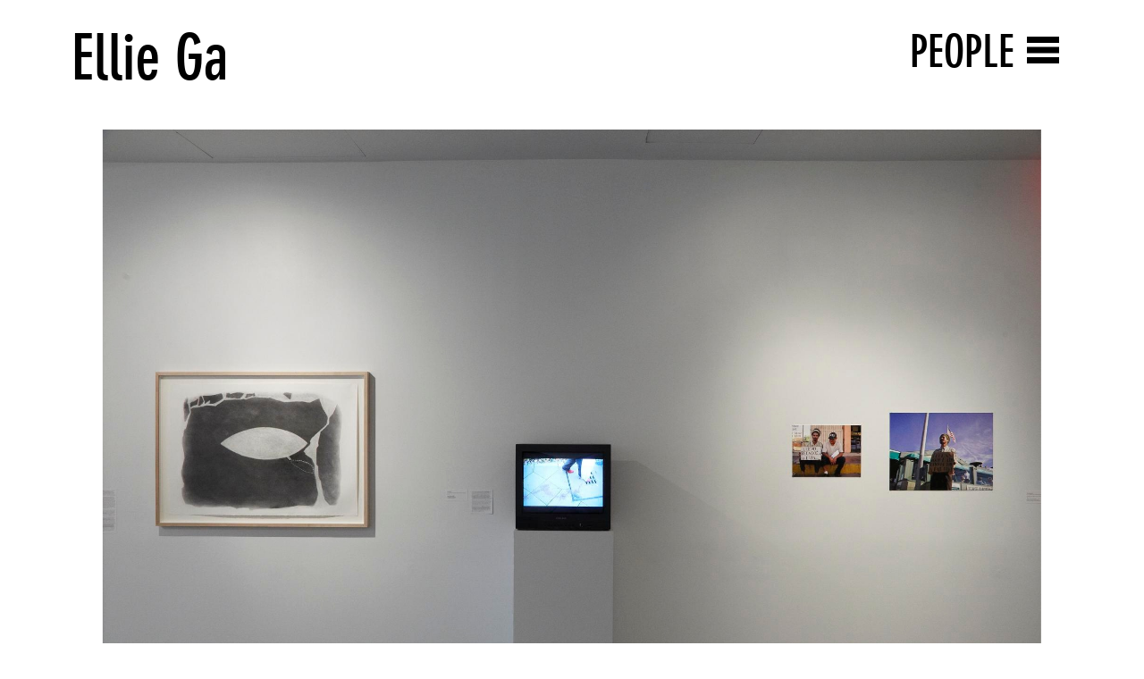

--- FILE ---
content_type: text/html; charset=utf-8
request_url: https://archive.newmuseum.org/people/5054
body_size: 19649
content:
<!DOCTYPE html>
<html lang="en" data-app="economy-newmuseum" class="show  ">
  <head itemscope itemtype="http://schema.org/WebSite">
    <meta charset="utf-8" />
    <meta http-equiv="X-UA-Compatible" content="IE=edge" />
    <meta name="description" content="The New Museum Digital Archive contains documentation of the New Museum&#39;s program and institutional history in the form of images, video, audio, publications and printed matter." />
    <meta name="keywords" content="" />
    <meta name="viewport" content="width=device-width, initial-scale=1.0" id="meta-viewport" />

    <meta property="og:title" content="People - New Museum Digital Archive" />
    <meta property="og:site_name" content="New Museum Digital Archive"/>
    <meta property="og:type" content="website">
    <meta property="og:description" content="The New Museum Digital Archive contains documentation of the New Museum&#39;s program and institutional history in the form of images, video, audio, publications and printed matter." />

    <meta name="csrf-param" content="authenticity_token" />
<meta name="csrf-token" content="+VRZ5FnIRWiWQmGEg1u8+VlT9UQDFQfSullBkWfR8u3wYYkRd6VYKIGSxIpNwVRZZKutx1lxNYfen125GrzOGQ==" />

    <title itemprop="name">People - New Museum Digital Archive</title>

      <link rel="shortcut icon" type="image/png" href="https://d2b8urneelikat.cloudfront.net/assets/favicon-4c35197358b2b31dca80117cb2ee030ce43852cab2e94dee8700aea52ddc1c1c.png" />




      <link rel="stylesheet" media="all" href="https://d2b8urneelikat.cloudfront.net/assets/economy-viewing-5c0986b3a9dfa3e83953618f861ed8b887ecb31ad54ff814b9549eb57f71e329.css" data-turbolinks-track="reload" />


    <script src="https://d2b8urneelikat.cloudfront.net/assets/economy-05d761ffc9d269f94c80b6ceb9c3cb9d9b2588175c9f1806c54c28b4888c553b.js" data-turbolinks-track="reload"></script>


      <script src="https://d2b8urneelikat.cloudfront.net/assets/application-1856bd8f40274bf968f1c46977d1a0198d8992307293b61953a0e7a503144030.js" data-turbolinks-track="reload"></script>

    
      



<!-- gtag.js -->  
<script async src="https://www.googletagmanager.com/gtag/js?id="></script>
<script>
    console.log('Undefined Google Analytics ID');
  window.dataLayer = window.dataLayer || [];
  function gtag(){dataLayer.push(arguments);}
  gtag('js', new Date());
  gtag('config', '');
</script>
<!-- End gtag.js -->



    <meta name="turbolinks-cache-control" content="no-cache">

  </head>

    <body    class="controller--people action--show ">
      <!-- Google Tag Manager (noscript) FROM ECONOMY -->
<!-- End Google Tag Manager (noscript) -->

        <div id="application-wrapper" class="application-wrapper">
    <div class="mobile__search__header">
  <form class="mobile__search__header-form" action="/archive-search" accept-charset="UTF-8" method="get">
    <input type="text" name="query" id="query" class="input-large" placeholder="Search" />
</form>  <div class="mobile__search__header-button-container">
    <div class="mobile__search__header-x-wrapper">
      <?xml version="1.0" encoding="UTF-8"?>
<svg width="27px" height="27px" viewbox="0 0 27 27" version="1.1" xmlns="http://www.w3.org/2000/svg" xmlns:xlink="http://www.w3.org/1999/xlink" class=" mobile__search__header-x">
    <!-- Generator: Sketch 46.1 (44463) - http://www.bohemiancoding.com/sketch -->
    <title>Group 3</title>
    <desc>Created with Sketch.</desc>
    <defs></defs>
    <g id="Mobile" stroke="none" stroke-width="1" fill="none" fill-rule="evenodd">
        <g id="6" transform="translate(-288.000000, -35.000000)" fill="#FFFFFF">
            <g id="Group-3" transform="translate(288.000000, 35.000000)">
                <rect id="Rectangle-15-Copy-2" transform="translate(13.081475, 13.081475) rotate(-45.000000) translate(-13.081475, -13.081475) " x="12.5814755" y="-4.91852455" width="1" height="36"></rect>
                <rect id="Rectangle-15-Copy-3" transform="translate(13.081475, 13.081475) rotate(45.000000) translate(-13.081475, -13.081475) " x="12.5814755" y="-4.91852455" width="1" height="36"></rect>
            </g>
        </g>
    </g>
</svg>
    </div>
    <div class="mobile__search__header-button-wrapper">
      <?xml version="1.0" encoding="UTF-8"?>
<svg width="28px" height="29px" viewbox="0 0 28 29" version="1.1" xmlns="http://www.w3.org/2000/svg" xmlns:xlink="http://www.w3.org/1999/xlink" class=" mobile__search__header-button">
    <!-- Generator: Sketch 46.1 (44463) - http://www.bohemiancoding.com/sketch -->
    <title>Group 4</title>
    <desc>Created with Sketch.</desc>
    <defs>
        <rect id="path-1" x="3.80330086" y="15.3033009" width="3" height="12"></rect>
    </defs>
    <g id="Mobile" stroke="none" stroke-width="1" fill="none" fill-rule="evenodd">
        <g id="6" transform="translate(-330.000000, -33.000000)">
            <g id="Group-4" transform="translate(330.000000, 35.000000)">
                <circle id="Oval-Copy" stroke="#FFFFFF" stroke-width="3" cx="16.5" cy="9.5" r="9.5"></circle>
                <g id="Rectangle-3-Copy" transform="translate(5.303301, 21.303301) rotate(45.000000) translate(-5.303301, -21.303301) ">
                    <use fill="#FFFFFF" fill-rule="evenodd" xlink:href="#path-1"></use>
                    <rect stroke="#FFFFFF" stroke-width="1" x="4.30330086" y="15.8033009" width="2" height="11"></rect>
                </g>
            </g>
        </g>
    </g>
</svg>
    </div>
  </div>
</div>


<div class="homepage__mobile-header">
  <nav class="nav-mobile">
    <div class="site-container relative">
            <div class="hamburger-label-column col-sm-5 col-sm-offset-7">
              <h2 class="hamburger-label">
                <a href="/people">People</a>
              </h2>
            </div>
        <div class="container-fluid">
          <div class="row">
            <div class="col-sm-12">
              <h1 class="new-museum-text-logo-mobile font-neographik">
                <a class="blank-link" href="/">
                  New Museum<br>Digital Archive
</a>              </h1>
            </div>
          </div>
        </div>
        <div class="hamburger">
          <div class="hamburger__container">
            <div class="hamburger__line hamburger__line--1"></div>
            <div class="hamburger__line hamburger__line--2"></div>
            <div class="hamburger__line hamburger__line--3"></div>
          </div>
        </div>
      
    </div>
  </nav>
</div>

<header class="header-primary">
  <div class="header-wrapper site-container">
    <div class="container-fluid">
      <div class="row">
        <div class="col-sm-12">
          <div class="margin-bottom-medium margin-top-medium">
            <h1>
              <a class="blank-link" href="/">
                <h1 class="new-museum-text-logo font-neographik">
  New Museum<br>Digital Archive
</h1>

<div class="new-museum-logo__current-time font-neographik">
  On Sunday<br>January 18, 2026
</div>

</a>            </h1>
          </div>
        </div>
        <div class="secondary-menu-column col-sm-12">
                <ul class="menu menu--main_menu ">
          <li class="menu__item  menu__item--level-0 menu__item--home">
    <a class="menu__item__link" href="/">Home</a>
</li>  <li class="menu__item  menu__item--level-0 menu__item--chronology">
    <a class="menu__item__link" href="/chronology">Chronology</a>
</li>  <li class="menu__item  menu__item--level-0 menu__item--archive-search">
    <a class="menu__item__link" href="/archive-search">Archive Search</a>
</li>  <li class="menu__item  menu__item--level-0 menu__item--about">
    <a class="menu__item__link" href="/about">About</a>
</li>
</ul>
                <ul class="menu menu--secondary_menu ">
          <li class="menu__item  menu__item--level-0 menu__item--exhibitions">
    <a class="menu__item__link" href="/exhibitions">Exhibitions</a>
</li>  <li class="menu__item  menu__item--level-0 menu__item--public-programs">
    <a class="menu__item__link" href="/public-programs">Public Programs</a>
</li>  <li class="menu__item  menu__item--level-0 menu__item--print-ephemera">
    <a class="menu__item__link" href="/print-ephemera">Print &amp; Ephemera</a>
</li>  <li class="menu__item  menu__item--level-0 menu__item--people">
    <a class="menu__item__link" href="/people">People</a>
</li>  <li class="menu__item  menu__item--level-0 menu__item--videos">
    <a class="menu__item__link" href="/videos">Videos</a>
</li>  <li class="menu__item  menu__item--level-0 menu__item--sounds">
    <a class="menu__item__link" href="/sounds">Sounds</a>
</li>  <li class="menu__item  menu__item--level-0 menu__item--buildings">
    <a class="menu__item__link" href="/buildings">Buildings</a>
</li>  <li class="menu__item  menu__item--level-0 menu__item--series">
    <a class="menu__item__link" href="/series">Series</a>
</li>
</ul>
        </div>

        <div class="header-primary__close">
          <svg width="41px" height="41px" viewbox="0 0 41 41" version="1.1" xmlns="http://www.w3.org/2000/svg" xmlns:xlink="http://www.w3.org/1999/xlink">
    <g id="close_icon_Homepage:-Navigation" stroke="none" stroke-width="1" fill="none" fill-rule="evenodd">
        <g id="close_icon_Desktop-Copy-67" transform="translate(-938.000000, -33.000000)" fill="#FFFFFF">
            <g id="close_icon_hamburger/active/volume_exhibitions" transform="translate(-3.000000, -1.000000)">
                <g id="close_icon_icons/x_white" transform="translate(941.000000, 34.000000)">
                    <rect id="close_icon_Rectangle-9" transform="translate(20.152543, 20.152543) rotate(45.000000) translate(-20.152543, -20.152543) " x="-4.84745674" y="16.6525433" width="50" height="7"></rect>
                    <rect id="close_icon_Rectangle-9-Copy" transform="translate(20.414799, 20.884149) rotate(-44.000000) translate(-20.414799, -20.884149) " x="-4.58520069" y="17.3841486" width="50" height="7"></rect>
                </g>
            </g>
        </g>
    </g>
</svg>

        </div>
      </div>
    </div>
  </div>
</header>



<nav class="nav-primary main-nav ">
  <div class="site-container relative">
          <div class="hamburger-label-column col-sm-5 col-sm-offset-7">
            <h2 class="hamburger-label">
              <a href="/people">People</a>
            </h2>
          </div>
      <div class="container-fluid">
        <div class="row">
          <div class="col-sm-12">
            <h1 class="new-museum-text-logo-mobile font-neographik">
              <a class="blank-link" href="/">
                New Museum<br>Digital Archive
</a>            </h1>
          </div>
        </div>
      </div>
      <div class="hamburger">
        <div class="hamburger__container">
          <div class="hamburger__line hamburger__line--1"></div>
          <div class="hamburger__line hamburger__line--2"></div>
          <div class="hamburger__line hamburger__line--3"></div>
        </div>
      </div>
    
  </div>
</nav>

    <div class="record-page-title-wrapper">
  <div class="site-container">
    <div class="container-fluid">
      <div class="row">
        <div class="col-sm-8">
          <h1 class="record-page-title-huge font-huge">Ellie Ga</h1>
        </div>
      </div>
    </div>
  </div>
</div>
<div class="record-page-title-wrapper-small">
  <div class="site-container">
    <div class="container-fluid">
      <div class="row">
        <div class="col-sm-8">
          <h1 class="record-page-title-regular font-medium">Ellie Ga</h1>
        </div>
      </div>
    </div>
  </div>
</div>


<div class="site-container">
  <div class="container-fluid">
    <div class="row">
      <div class="col-sm-12">
          <img class="responsive-image people__show-header-image" sizes="100vw" lazyload="false" data-original="https://d2b8urneelikat.cloudfront.net/AFx79KQcETNaOd4KM3pL4z/resize=width:2000/http://ca.newmuseum.org/media/collectiveaccess/images/9/3/59839_ca_object_representations_media_9348_publiclarge.jpg" srcset="https://d2b8urneelikat.cloudfront.net/AFx79KQcETNaOd4KM3pL4z/resize=width:1000/http://ca.newmuseum.org/media/collectiveaccess/images/9/3/59839_ca_object_representations_media_9348_publiclarge.jpg 1000w, https://d2b8urneelikat.cloudfront.net/AFx79KQcETNaOd4KM3pL4z/resize=width:2000/http://ca.newmuseum.org/media/collectiveaccess/images/9/3/59839_ca_object_representations_media_9348_publiclarge.jpg 2000w" src="https://d2b8urneelikat.cloudfront.net/AFx79KQcETNaOd4KM3pL4z/resize=width:500/http://ca.newmuseum.org/media/collectiveaccess/images/9/3/59839_ca_object_representations_media_9348_publiclarge.jpg" />
        <div class="people__show-mobile-title visible-xs">
          Ellie Ga
        </div>
          <div class="people__show-person-type-wrapper">
            <p class="people__show-person-type">
              Roles in Archive: Artist
            </p>
          </div>
          <div class="people__show-biography-wrapper">
            <p class="people__show-biography"><p>Ellie Ga was born in New York in 1976. She received her MFA from Hunter College, New York and is a co-founder of Ugly Duckling Presse. In 2011, Ga had solo shows at Milliken Gallery, Stockholm and Bureau, New York. Her performance The Fortunetellers has recently been featured at The
Kitchen, New York; Printemps du Septembre, Toulouse; Playground Festival; Leuven and Espace Ricard, Paris. She is currently a Mejan Resident at the Royal College of Art in Stockholm.</p></p>
          </div>
        <div class="related__record-wrapper">
</div>

        
        
      </div>
    </div>
  </div>
</div>




    <footer class="footer-primary site-container">
  <div class="container-fluid">
    <div class="row">
      
      <div class="col-sm-12">
        <div class="footer__new-museum-logo">
          <a class="blank-link" href="http://www.newmuseum.org/">
            <svg class="new-museum-logo" width="184" height="68" xmlns="http://www.w3.org/2000/svg" viewbox="0 0 161.3 59.5">
  <path id="new_museum_logo_Fill-1" fill="#221F20" d="M128.5,59.2h8.5v-19h.1l5.9,19h3.8l5.9-19.1h.1v19.1h8.5v-28.4h-12.6l-3.7,11.8h-.1l-3.6-11.8h-12.7v28.4h-.1ZM118.2,30.8v18.5c0,1.9,0,4.5-3,4.5s-3.1-2.6-3.1-4.5v-18.5h-8.6v21.7c0,5.7,3,7,7.3,7h8.3c4.4,0,7.3-1.5,7.3-7v-21.7h-8.2ZM85.2,59.2h16.4v-5.8h-7.8v-5.8h7.8v-5.7h-7.8v-5.3h7.8v-5.8h-16.4v28.4ZM74.5,50.5c0,1.9-1.1,3.3-3,3.3-.8,0-1.5-.3-2-.8s-.7-1.2-.7-2.1h-8.6v1.6c0,5.6,3,7,7.3,7h8.4c4.4,0,7.3-1.5,7.3-7v-4.5c0-1.2-.2-2.7-1.6-4.1-1.3-1.3-2.8-1.6-5.2-1.7l-7.3-.3v-2.1c0-1.5.3-2.3.9-2.8.5-.4,1.1-.8,1.8-.8.4,0,1.1.1,1.7.5s1.1,1.2,1.1,2.7h8.4v-1.8c0-5.5-2.8-7-7.3-7h-8c-4.5,0-7.3,1.6-7.3,7v4.5c0,5.4,3.7,6.1,5.9,6.2l8.2.3s0,1.9,0,1.9ZM50,30.8v18.5c0,1.9,0,4.5-3,4.5s-3.1-2.6-3.1-4.5v-18.5h-8.6v21.7c0,5.7,3,7,7.3,7h8.3c4.4,0,7.3-1.5,7.3-7v-21.7h-8.2ZM.2,59.2h8.5v-19h.1l5.9,19h3.8l5.9-19.1h.1v19.1h8.5v-28.4h-12.7l-3.7,11.8h-.1l-3.6-11.8H.2v28.4Z"></path>
  <path id="new_museum_logo_Fill-2" fill="#221F20" d="M19.3,0v19.4h-.1L13.1,0H0v28.5h8.6V9.3h.1l6,19.2h13.2V0h-8.6ZM30,0v28.5h16.4v-5.8h-7.8v-5.8h7.8v-5.7h-7.8v-5.3h7.8V0h-16.4ZM79.3,0l-3.1,18.9h-.1L73.3,0h-11.6l-2.9,18.1h-.1L56,0h-8.6l4.3,28.5h12.4l3.3-19.9h.1l2.9,19.9h12.2L87.3,0s-8,0-8,0Z"></path>
</svg>

</a>          <br>
          <a class="blank-link social-media-link" target="_blank" href="https://twitter.com/newmuseum">
            <svg width="29px" height="29px" viewbox="0 0 29 29" version="1.1" xmlns="http://www.w3.org/2000/svg" xmlns:xlink="http://www.w3.org/1999/xlink">
    <defs>
        <rect id="twitter_logo_path-1" x="0" y="0" width="18.6329424" height="25.5537496"></rect>
    </defs>
    <g id="twitter_logo_Symbols" stroke="none" stroke-width="1" fill="none" fill-rule="evenodd">
        <g id="twitter_logo_logo/on_white" transform="translate(0.000000, -188.000000)">
            <g id="twitter_logo_Group-18">
                <g id="twitter_logo_Group-2" transform="translate(0.000000, 188.000000)">
                    <circle id="twitter_logo_Oval-5" fill="#C8CACB" cx="14.3710937" cy="14.3710937" r="14.3710937"></circle>
                    <g id="twitter_logo_twitter_logo" transform="translate(6.000000, 2.000000)">
                        <mask id="twitter_logo_mask-2" fill="white">
                            <use xlink:href="#twitter_logo_path-1"></use>
                        </mask>
                        <g id="twitter_logo_Mask"></g>
                        <path d="M6.49674874,18.2065939 C11.7372241,18.2065939 14.6029604,13.8650294 14.6029604,10.1003823 C14.6029604,9.9769977 14.6004785,9.85420407 14.5948648,9.73206045 C15.1510998,9.32993789 15.6346515,8.82818585 16.0161508,8.25688227 C15.5056531,8.48361912 14.9562728,8.63649069 14.3800054,8.70539222 C14.9682094,8.35272985 15.4197921,7.79460383 15.6328196,7.12940271 C15.0821983,7.45570995 14.4727211,7.69314249 13.8237704,7.82089987 C13.3038179,7.26714668 12.5634515,6.92080718 11.7440788,6.92080718 C10.1705711,6.92080718 8.89459284,8.19672639 8.89459284,9.7696431 C8.89459284,9.99324806 8.91964794,10.2106483 8.96851721,10.4192439 C6.60069196,10.3002321 4.5010272,9.16642972 3.09599148,7.44259148 C2.85111332,7.86350536 2.71017838,8.35272985 2.71017838,8.87451415 C2.71017838,9.86300881 3.21317135,10.7355645 3.97800196,11.2460622 C3.51070068,11.2317028 3.07158639,11.1032363 2.68760515,10.889677 C2.68695513,10.9015546 2.68695513,10.9134912 2.68695513,10.9259597 C2.68695513,12.3059403 3.66918602,13.457884 4.9727013,13.7191307 C4.7334369,13.7842503 4.48158586,13.8193511 4.22163918,13.8193511 C4.03809874,13.8193511 3.85958115,13.8011507 3.68608639,13.7679409 C4.04879444,14.8998524 5.10051777,15.7235979 6.34765907,15.7467621 C5.37234198,16.5110017 4.143992,16.9663664 2.80909875,16.9663664 C2.57923002,16.9663664 2.35249317,16.9531888 2.12947913,16.9268928 C3.39044801,17.7349198 4.88754941,18.2065939 6.49674874,18.2065939" fill="#1D1D1B" mask="url(#twitter_logo_mask-2)"></path>
                    </g>
                </g>
            </g>
        </g>
    </g>
</svg>

</a>          <a class="blank-link social-media-link" target="_blank" href="https://www.facebook.com/newmuseum">
            <svg width="29px" height="29px" viewbox="0 0 29 29" version="1.1" xmlns="http://www.w3.org/2000/svg" xmlns:xlink="http://www.w3.org/1999/xlink">
    <defs>
        <rect id="facebook_logo_path-1" x="0" y="0" width="18.6329424" height="25.5537496"></rect>
    </defs>
    <g id="facebook_logo_Symbols" stroke="none" stroke-width="1" fill="none" fill-rule="evenodd">
        <g id="facebook_logo_logo/on_white" transform="translate(-33.000000, -188.000000)">
            <g id="facebook_logo_Group-18">
                <g id="facebook_logo_Group-3" transform="translate(33.000000, 188.000000)">
                    <circle id="facebook_logo_Oval-5-Copy" fill="#C8CACB" cx="14.4246094" cy="14.3710937" r="14.3710937"></circle>
                    <g id="facebook_logo_facebook_logo" transform="translate(4.711500, 1.000000)">
                        <mask id="facebook_logo_mask-2" fill="white">
                            <use xlink:href="#facebook_logo_path-1"></use>
                        </mask>
                        <g id="facebook_logo_Mask"></g>
                        <path d="M10.3096658,19.697682 L10.3096658,13.6267459 L12.3326662,13.6267459 L12.6355361,11.260752 L10.3096658,11.260752 L10.3096658,9.7501694 C10.3096658,9.06515894 10.4984784,8.59830393 11.4736797,8.59830393 L12.7174637,8.59777528 L12.7174637,6.48165568 C12.5022943,6.45287372 11.7640126,6.3884374 10.9050844,6.3884374 C9.11188951,6.3884374 7.88419946,7.49102112 7.88419946,9.51591956 L7.88419946,11.260752 L5.85606761,11.260752 L5.85606761,13.6267459 L7.88419946,13.6267459 L7.88419946,19.697682 L10.3096658,19.697682 Z" id="facebook_logo_Fill-1" fill="#1D1D1B" mask="url(#facebook_logo_mask-2)"></path>
                    </g>
                </g>
            </g>
        </g>
    </g>
</svg>

</a>        </div>
      </div>
    </div>
  </div>
</footer>

  </div>

      <script>

  gtag('event', 'economy_page_view', {
    'economy_page_id': '/people/5054'
    });
</script>

    </body>

</html>
